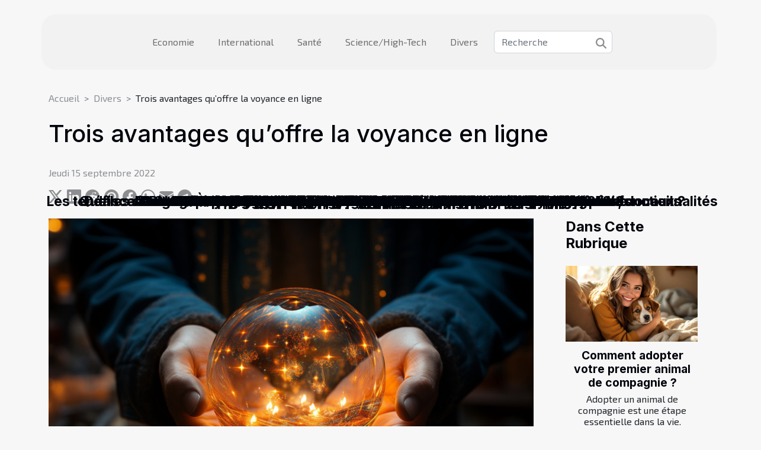

--- FILE ---
content_type: text/html; charset=UTF-8
request_url: https://meteo-congo-brazza.net/trois-avantages-quoffre-la-voyance-en-ligne
body_size: 14283
content:
<!DOCTYPE html>
    <html lang="fr">
<head>
    <meta charset="utf-8">
    <title>Trois avantages qu’offre la voyance en ligne  - meteo-congo-brazza.net</title>
<meta name="description" content="">

<meta name="robots" content="all" />
<link rel="icon" type="image/png" href="/favicon.png" />
    <meta name="viewport" content="width=device-width, initial-scale=1">
    <link rel="stylesheet" href="/css/style2.css">
</head>
<body>
    <header>
    <div class="container-fluid d-flex justify-content-center">
        <nav class="navbar container navbar-expand-xl m-0 pt-3 pb-3">
            <div class="container-fluid">
                <button class="navbar-toggler" type="button" data-bs-toggle="collapse" data-bs-target="#navbarSupportedContent" aria-controls="navbarSupportedContent" aria-expanded="false" aria-label="Toggle navigation">
                    <svg xmlns="http://www.w3.org/2000/svg" fill="currentColor" class="bi bi-list" viewBox="0 0 16 16">
                        <path fill-rule="evenodd" d="M2.5 12a.5.5 0 0 1 .5-.5h10a.5.5 0 0 1 0 1H3a.5.5 0 0 1-.5-.5m0-4a.5.5 0 0 1 .5-.5h10a.5.5 0 0 1 0 1H3a.5.5 0 0 1-.5-.5m0-4a.5.5 0 0 1 .5-.5h10a.5.5 0 0 1 0 1H3a.5.5 0 0 1-.5-.5"></path>
                    </svg>
                </button>
                <div class="collapse navbar-collapse" id="navbarSupportedContent">
                    <ul class="navbar-nav">
                                                    <li class="nav-item">
    <a href="/economie" class="nav-link">Economie</a>
    </li>
                                    <li class="nav-item">
    <a href="/international" class="nav-link">International</a>
    </li>
                                    <li class="nav-item">
    <a href="/sante" class="nav-link">Santé</a>
    </li>
                                    <li class="nav-item">
    <a href="/sciencehigh-tech" class="nav-link">Science/High-Tech</a>
    </li>
                                    <li class="nav-item">
    <a href="/divers" class="nav-link">Divers</a>
    </li>
                            </ul>
                    <form class="d-flex" role="search" method="get" action="/search">
    <input type="search" class="form-control"  name="q" placeholder="Recherche" aria-label="Recherche"  pattern=".*\S.*" required>
    <button type="submit" class="btn">
        <svg xmlns="http://www.w3.org/2000/svg" width="18px" height="18px" fill="currentColor" viewBox="0 0 512 512">
                    <path d="M416 208c0 45.9-14.9 88.3-40 122.7L502.6 457.4c12.5 12.5 12.5 32.8 0 45.3s-32.8 12.5-45.3 0L330.7 376c-34.4 25.2-76.8 40-122.7 40C93.1 416 0 322.9 0 208S93.1 0 208 0S416 93.1 416 208zM208 352a144 144 0 1 0 0-288 144 144 0 1 0 0 288z"/>
                </svg>
    </button>
</form>
                </div>
            </div>
        </nav>
    </div>
</header>
<div class="container">
        <nav aria-label="breadcrumb"
               style="--bs-breadcrumb-divider: '&gt;';" >
            <ol class="breadcrumb">
                <li class="breadcrumb-item"><a href="/">Accueil</a></li>
                                    <li class="breadcrumb-item  active ">
                        <a href="/divers" title="Divers">Divers</a>                    </li>
                                <li class="breadcrumb-item">
                    Trois avantages qu’offre la voyance en ligne                </li>
            </ol>
        </nav>
    </div>
<div class="container-fluid">
    <main class="container sidebar-default mt-2">
        <div class="row">

                            <h1>
                    Trois avantages qu’offre la voyance en ligne                </h1>
            
            <fieldset><time datetime="2022-09-15 07:41:05">Jeudi 15 septembre 2022</time>                <ul>
                    <li><a href="https://twitter.com/share?url=https://meteo-congo-brazza.net/trois-avantages-quoffre-la-voyance-en-ligne&amp;text=Trois avantages qu’offre la voyance en ligne" rel="nofollow" target="_blank"><i class="social-twitter"></i></a></li>
                    <li><a href="https://www.linkedin.com/shareArticle?url=https://meteo-congo-brazza.net/trois-avantages-quoffre-la-voyance-en-ligne&amp;title=Trois avantages qu’offre la voyance en ligne" rel="nofollow" target="_blank"><i class="social-linkedin"></i></a></li>
                    <li><a href="https://reddit.com/submit?url=https://meteo-congo-brazza.net/trois-avantages-quoffre-la-voyance-en-ligne&amp;title=Trois avantages qu’offre la voyance en ligne" rel="nofollow" target="_blank"><i class="social-reddit"></i></a></li>
                    <li><a href="https://pinterest.com/pin/create/bookmarklet/?media=/images/trois-avantages-quoffre-la-voyance-en-ligne.jpeg&amp;url=https://meteo-congo-brazza.net/trois-avantages-quoffre-la-voyance-en-ligne&amp;is_video=0&amp;description=Trois avantages qu’offre la voyance en ligne" rel="nofollow" target="_blank"><i class="social-pinterest"></i></a></li>
                    <li><a href="https://www.facebook.com/sharer.php?u=https://meteo-congo-brazza.net/trois-avantages-quoffre-la-voyance-en-ligne" rel="nofollow" target="_blank"><i class="social-facebook"></i></a></li>
                    <li><a href="https://api.whatsapp.com/send?text=Trois avantages qu’offre la voyance en ligne&amp;https://meteo-congo-brazza.net/trois-avantages-quoffre-la-voyance-en-ligne" rel="nofollow" target="_blank"><i class="social-whatsapp"></i></a></li>
                    <li><a href="mailto:?subject=Trois avantages qu’offre la voyance en ligne&amp;body=Trois avantages qu’offre la voyance en ligne: https://meteo-congo-brazza.net/trois-avantages-quoffre-la-voyance-en-ligne&quot;" rel="nofollow" target="_blank"><i class="social-mail"></i></a></li>
                    <li><a href="https://t.me/share/url?url=https://meteo-congo-brazza.net/trois-avantages-quoffre-la-voyance-en-ligne&amp;text=Trois avantages qu’offre la voyance en ligne" rel="nofollow" target="_blank"><i class="social-telegram"></i></a></li>
            </ul></fieldset>
            <div class="col-lg-9 order-1 order-lg-2 col-12 main">
                <img class="img-fluid" src="/images/trois-avantages-quoffre-la-voyance-en-ligne.jpeg" alt="Trois avantages qu’offre la voyance en ligne">                                <article class="container main" ><div><p>Il n’est nouveau pour personne que les voyants sont des personnes de plus en plus consultées de nos jours. Cela a permis au secteur de se développer sur plusieurs points, notamment celui des technologies. Ainsi, il est désormais possible de faire des consultations de voyance à distance. Quels sont alors les avantages d’une telle chose ?</p>
<h3>Service disponible 24/24</h3>
<p>La voyance suscite de plus en plus d’intérêt, car elle apporte aux personnes qui lui font recours, des réponses à leurs interrogations les plus profondes. Que ce soit, l’avenir de votre relation amoureuse, les évolutions possibles de votre travail actuel ou bien plusieurs autres choses, la voyance peut vous aider. Vous pouvez <span>lire le site</span> pour en savoir plus sur les capacités surnaturelles de vos voyants. Cependant, retenez que le premier avantage de la voyance en ligne est que vous pouvez consulter à tout moment, contrairement aux voyants classiques. Au cas où vous avez perdu le sommeil par exemple à cause de certaines questions qui sont sans réponse pour vous, vous pouvez automatiquement faire appel aux voyants en ligne. Quelle que soit l’heure, vous avez de très grandes chances que vos préoccupations soient traitées par un voyant doué.</p>
<h3>Possibilité de choisir son voyant</h3>
<p>Le second avantage de la voyance en ligne, est que vous avez assez de souplesse dans le choix de votre voyant. En effet, grâce à un système de notation mis en place par d’anciens clients, vous avez plus de facilités à opérer vos choix. Ces notes vous aident à savoir directement quel voyant vous pourrez consulter et aussi celui qu’il faut éviter.</p>
<h3>Paiement facile et sécurisé</h3>
<p>Avec les sites de voyance en ligne, les paiements sont avant tout, plus simples. Vous pouvez directement les réaliser grâce à votre carte bleue par exemple. Les sites garantissent la sécurité de vos informations, et il n’existe pas de risque qu’elles soient divulguées ou utilisées.</p><div></article>            </div>
            <aside class="col-lg-3 order-2 order-lg-2 col-12 aside-right">
                <div class="list-flat-img">
                    <h2>Dans cette rubrique</h2>                            <section>

                    <figure><a href="/comment-adopter-votre-premier-animal-de-compagnie" title="Comment adopter votre premier animal de compagnie ?"><img class="d-block w-100" src="/images/comment-adopter-votre-premier-animal-de-compagnie.jpeg" alt="Comment adopter votre premier animal de compagnie ?"></a></figure>                    
                    <div>
                        <h3><a href="/comment-adopter-votre-premier-animal-de-compagnie" title="Comment adopter votre premier animal de compagnie ?">Comment adopter votre premier animal de compagnie ?</a></h3>                        <div>
Adopter un animal de compagnie est une étape essentielle dans la vie. Cependant, cette décision...</div>                    </div>
                </section>
                            <section>

                    <figure><a href="/comment-choisir-les-meilleures-activites-de-plein-air-pour-chaque-saison" title="Comment choisir les meilleures activités de plein air pour chaque saison ?"><img class="d-block w-100" src="/images/comment-choisir-les-meilleures-activites-de-plein-air-pour-chaque-saison.jpeg" alt="Comment choisir les meilleures activités de plein air pour chaque saison ?"></a></figure>                    
                    <div>
                        <h3><a href="/comment-choisir-les-meilleures-activites-de-plein-air-pour-chaque-saison" title="Comment choisir les meilleures activités de plein air pour chaque saison ?">Comment choisir les meilleures activités de plein air pour chaque saison ?</a></h3>                        <div>
À chaque changement de saison, l’envie de profiter de l’extérieur se renouvelle. Savoir choisir...</div>                    </div>
                </section>
                            <section>

                    <figure><a href="/techniques-pour-maitriser-le-wedging-a-travers-des-cours-video" title="Techniques pour maîtriser le wedging à travers des cours vidéo"><img class="d-block w-100" src="/images/techniques-pour-maitriser-le-wedging-a-travers-des-cours-video.jpeg" alt="Techniques pour maîtriser le wedging à travers des cours vidéo"></a></figure>                    
                    <div>
                        <h3><a href="/techniques-pour-maitriser-le-wedging-a-travers-des-cours-video" title="Techniques pour maîtriser le wedging à travers des cours vidéo">Techniques pour maîtriser le wedging à travers des cours vidéo</a></h3>                        <div>
Le wedging est une étape fondatrice dans la pratique de la céramique, souvent sous-estimée par...</div>                    </div>
                </section>
                                    </div>
            </aside>
        </div>
        <section class="big-list">
        <div class="container">
            <h2>Similaire</h2>            <div class="row">
                                    <div class="col-12 col-lg-3 col-md-6 mb-4">
                        <figure><a href="/comment-adopter-votre-premier-animal-de-compagnie" title="Comment adopter votre premier animal de compagnie ?"><img class="img-fluid" src="/images/comment-adopter-votre-premier-animal-de-compagnie.jpeg" alt="Comment adopter votre premier animal de compagnie ?"></a></figure><figcaption>Comment adopter votre premier animal de compagnie ?</figcaption>                        <div>

                            <h3><a href="/comment-adopter-votre-premier-animal-de-compagnie" title="Comment adopter votre premier animal de compagnie ?">Comment adopter votre premier animal de compagnie ?</a></h3>

                            
                            <time datetime="2025-11-25 10:54:09">Mardi 25 novembre 2025</time>                            <div>
Adopter un animal de compagnie est une étape essentielle dans la vie. Cependant, cette décision ne doit pas...</div>                                                    </div>
                    </div>
                                    <div class="col-12 col-lg-3 col-md-6 mb-4">
                        <figure><a href="/comment-choisir-les-meilleures-activites-de-plein-air-pour-chaque-saison" title="Comment choisir les meilleures activités de plein air pour chaque saison ?"><img class="img-fluid" src="/images/comment-choisir-les-meilleures-activites-de-plein-air-pour-chaque-saison.jpeg" alt="Comment choisir les meilleures activités de plein air pour chaque saison ?"></a></figure><figcaption>Comment choisir les meilleures activités de plein air pour chaque saison ?</figcaption>                        <div>

                            <h3><a href="/comment-choisir-les-meilleures-activites-de-plein-air-pour-chaque-saison" title="Comment choisir les meilleures activités de plein air pour chaque saison ?">Comment choisir les meilleures activités de plein air pour chaque saison ?</a></h3>

                            
                            <time datetime="2025-09-22 00:28:07">Lundi 22 septembre 2025</time>                            <div>
À chaque changement de saison, l’envie de profiter de l’extérieur se renouvelle. Savoir choisir les...</div>                                                    </div>
                    </div>
                                    <div class="col-12 col-lg-3 col-md-6 mb-4">
                        <figure><a href="/techniques-pour-maitriser-le-wedging-a-travers-des-cours-video" title="Techniques pour maîtriser le wedging à travers des cours vidéo"><img class="img-fluid" src="/images/techniques-pour-maitriser-le-wedging-a-travers-des-cours-video.jpeg" alt="Techniques pour maîtriser le wedging à travers des cours vidéo"></a></figure><figcaption>Techniques pour maîtriser le wedging à travers des cours vidéo</figcaption>                        <div>

                            <h3><a href="/techniques-pour-maitriser-le-wedging-a-travers-des-cours-video" title="Techniques pour maîtriser le wedging à travers des cours vidéo">Techniques pour maîtriser le wedging à travers des cours vidéo</a></h3>

                            
                            <time datetime="2025-09-19 20:46:14">Vendredi 19 septembre 2025</time>                            <div>
Le wedging est une étape fondatrice dans la pratique de la céramique, souvent sous-estimée par les...</div>                                                    </div>
                    </div>
                                    <div class="col-12 col-lg-3 col-md-6 mb-4">
                        <figure><a href="/comment-choisir-le-collier-ideal-pour-la-securite-de-votre-chien" title="Comment choisir le collier idéal pour la sécurité de votre chien ?"><img class="img-fluid" src="/images/comment-choisir-le-collier-ideal-pour-la-securite-de-votre-chien.jpg" alt="Comment choisir le collier idéal pour la sécurité de votre chien ?"></a></figure><figcaption>Comment choisir le collier idéal pour la sécurité de votre chien ?</figcaption>                        <div>

                            <h3><a href="/comment-choisir-le-collier-ideal-pour-la-securite-de-votre-chien" title="Comment choisir le collier idéal pour la sécurité de votre chien ?">Comment choisir le collier idéal pour la sécurité de votre chien ?</a></h3>

                            
                            <time datetime="2025-07-26 00:56:04">Samedi 26 juillet 2025</time>                            <div>
Garantir la sécurité de votre chien commence par le choix d’un collier parfaitement adapté à ses besoins....</div>                                                    </div>
                    </div>
                                    <div class="col-12 col-lg-3 col-md-6 mb-4">
                        <figure><a href="/comment-optimiser-lespace-chez-soi-grace-au-debarras-ecologique" title="Comment optimiser l&#039;espace chez soi grâce au débarras écologique ?"><img class="img-fluid" src="/images/comment-optimiser-lespace-chez-soi-grace-au-debarras-ecologique.jpeg" alt="Comment optimiser l&#039;espace chez soi grâce au débarras écologique ?"></a></figure><figcaption>Comment optimiser l'espace chez soi grâce au débarras écologique ?</figcaption>                        <div>

                            <h3><a href="/comment-optimiser-lespace-chez-soi-grace-au-debarras-ecologique" title="Comment optimiser l&#039;espace chez soi grâce au débarras écologique ?">Comment optimiser l'espace chez soi grâce au débarras écologique ?</a></h3>

                            
                            <time datetime="2025-07-05 00:42:05">Samedi 5 juillet 2025</time>                            <div>
Optimiser l’espace intérieur est un objectif que beaucoup partagent, mais peu savent comment y parvenir...</div>                                                    </div>
                    </div>
                                    <div class="col-12 col-lg-3 col-md-6 mb-4">
                        <figure><a href="/comment-choisir-le-chausse-pied-parfait-pour-chaque-type-de-chaussure" title="Comment choisir le chausse-pied parfait pour chaque type de chaussure"><img class="img-fluid" src="/images/comment-choisir-le-chausse-pied-parfait-pour-chaque-type-de-chaussure.jpeg" alt="Comment choisir le chausse-pied parfait pour chaque type de chaussure"></a></figure><figcaption>Comment choisir le chausse-pied parfait pour chaque type de chaussure</figcaption>                        <div>

                            <h3><a href="/comment-choisir-le-chausse-pied-parfait-pour-chaque-type-de-chaussure" title="Comment choisir le chausse-pied parfait pour chaque type de chaussure">Comment choisir le chausse-pied parfait pour chaque type de chaussure</a></h3>

                            
                            <time datetime="2025-06-19 09:53:28">Jeudi 19 juin 2025</time>                            <div>
Choisir le chausse-pied adapté à chaque type de chaussure n'est pas un geste anodin : cela garantit le...</div>                                                    </div>
                    </div>
                                    <div class="col-12 col-lg-3 col-md-6 mb-4">
                        <figure><a href="/comment-choisir-la-mosaique-ideale-pour-votre-interieur" title="Comment choisir la mosaïque idéale pour votre intérieur"><img class="img-fluid" src="/images/comment-choisir-la-mosaique-ideale-pour-votre-interieur.jpeg" alt="Comment choisir la mosaïque idéale pour votre intérieur"></a></figure><figcaption>Comment choisir la mosaïque idéale pour votre intérieur</figcaption>                        <div>

                            <h3><a href="/comment-choisir-la-mosaique-ideale-pour-votre-interieur" title="Comment choisir la mosaïque idéale pour votre intérieur">Comment choisir la mosaïque idéale pour votre intérieur</a></h3>

                            
                            <time datetime="2025-04-27 09:54:04">Dimanche 27 avril 2025</time>                            <div>
L'art de la mosaïque est une tradition millénaire qui trouve encore sa place dans les intérieurs...</div>                                                    </div>
                    </div>
                                    <div class="col-12 col-lg-3 col-md-6 mb-4">
                        <figure><a href="/comment-optimiser-lespace-dans-les-petits-jardins-urbains" title="Comment optimiser l&#039;espace dans les petits jardins urbains"><img class="img-fluid" src="/images/comment-optimiser-lespace-dans-les-petits-jardins-urbains.jpg" alt="Comment optimiser l&#039;espace dans les petits jardins urbains"></a></figure><figcaption>Comment optimiser l'espace dans les petits jardins urbains</figcaption>                        <div>

                            <h3><a href="/comment-optimiser-lespace-dans-les-petits-jardins-urbains" title="Comment optimiser l&#039;espace dans les petits jardins urbains">Comment optimiser l'espace dans les petits jardins urbains</a></h3>

                            
                            <time datetime="2024-12-26 00:38:06">Jeudi 26 décembre 2024</time>                            <div>
Au cœur de la jungle urbaine, les petits jardins sont des oasis où la nature peut s'épanouir et les...</div>                                                    </div>
                    </div>
                                    <div class="col-12 col-lg-3 col-md-6 mb-4">
                        <figure><a href="/comment-organiser-une-soiree-a-theme-reussie-pour-adultes" title="Comment organiser une soirée à thème réussie pour adultes"><img class="img-fluid" src="/images/comment-organiser-une-soiree-a-theme-reussie-pour-adultes.jpeg" alt="Comment organiser une soirée à thème réussie pour adultes"></a></figure><figcaption>Comment organiser une soirée à thème réussie pour adultes</figcaption>                        <div>

                            <h3><a href="/comment-organiser-une-soiree-a-theme-reussie-pour-adultes" title="Comment organiser une soirée à thème réussie pour adultes">Comment organiser une soirée à thème réussie pour adultes</a></h3>

                            
                            <time datetime="2024-12-21 12:38:04">Samedi 21 décembre 2024</time>                            <div>
Organiser une soirée à thème pour adultes peut sembler une tâche ardue, mais avec un peu de créativité et...</div>                                                    </div>
                    </div>
                                    <div class="col-12 col-lg-3 col-md-6 mb-4">
                        <figure><a href="/avantages-de-lengagement-flexible-dans-les-cours-particuliers-pour-adultes" title="Avantages de l&#039;engagement flexible dans les cours particuliers pour adultes"><img class="img-fluid" src="/images/avantages-de-lengagement-flexible-dans-les-cours-particuliers-pour-adultes.jpg" alt="Avantages de l&#039;engagement flexible dans les cours particuliers pour adultes"></a></figure><figcaption>Avantages de l'engagement flexible dans les cours particuliers pour adultes</figcaption>                        <div>

                            <h3><a href="/avantages-de-lengagement-flexible-dans-les-cours-particuliers-pour-adultes" title="Avantages de l&#039;engagement flexible dans les cours particuliers pour adultes">Avantages de l'engagement flexible dans les cours particuliers pour adultes</a></h3>

                            
                            <time datetime="2024-10-21 10:20:06">Lundi 21 octobre 2024</time>                            <div>
Découvrir les bienfaits de l'engagement flexible dans les cours particuliers pour adultes peut s'avérer...</div>                                                    </div>
                    </div>
                                    <div class="col-12 col-lg-3 col-md-6 mb-4">
                        <figure><a href="/comment-choisir-le-bon-type-de-structure-gonflable-pour-votre-evenement" title="Comment choisir le bon type de structure gonflable pour votre événement"><img class="img-fluid" src="/images/comment-choisir-le-bon-type-de-structure-gonflable-pour-votre-evenement.jpeg" alt="Comment choisir le bon type de structure gonflable pour votre événement"></a></figure><figcaption>Comment choisir le bon type de structure gonflable pour votre événement</figcaption>                        <div>

                            <h3><a href="/comment-choisir-le-bon-type-de-structure-gonflable-pour-votre-evenement" title="Comment choisir le bon type de structure gonflable pour votre événement">Comment choisir le bon type de structure gonflable pour votre événement</a></h3>

                            
                            <time datetime="2024-10-08 01:38:05">Mardi 8 octobre 2024</time>                            <div>
Lors de la planification d'un événement, l'attraction visuelle et l'engagement des participants sont des...</div>                                                    </div>
                    </div>
                                    <div class="col-12 col-lg-3 col-md-6 mb-4">
                        <figure><a href="/les-tendances-actuelles-en-matiere-de-renovation-de-salle-de-bain-materiaux-styles-et-fonctionnalites" title="Les tendances actuelles en matière de rénovation de salle de bain : matériaux, styles et fonctionnalités"><img class="img-fluid" src="/images/les-tendances-actuelles-en-matiere-de-renovation-de-salle-de-bain-materiaux-styles-et-fonctionnalites.jpg" alt="Les tendances actuelles en matière de rénovation de salle de bain : matériaux, styles et fonctionnalités"></a></figure><figcaption>Les tendances actuelles en matière de rénovation de salle de bain : matériaux, styles et fonctionnalités</figcaption>                        <div>

                            <h3><a href="/les-tendances-actuelles-en-matiere-de-renovation-de-salle-de-bain-materiaux-styles-et-fonctionnalites" title="Les tendances actuelles en matière de rénovation de salle de bain : matériaux, styles et fonctionnalités">Les tendances actuelles en matière de rénovation de salle de bain : matériaux, styles et fonctionnalités</a></h3>

                            
                            <time datetime="2024-06-24 02:20:03">Lundi 24 juin 2024</time>                            <div>
La salle de bain n'est pas seulement un lieu de fonctionnalité; elle est également un havre de paix où l'on...</div>                                                    </div>
                    </div>
                                    <div class="col-12 col-lg-3 col-md-6 mb-4">
                        <figure><a href="/comment-nettoyer-et-preparer-les-cepes-avant-la-cuisson" title="Comment nettoyer et préparer les cèpes avant la cuisson"><img class="img-fluid" src="/images/comment-nettoyer-et-preparer-les-cepes-avant-la-cuisson.jpg" alt="Comment nettoyer et préparer les cèpes avant la cuisson"></a></figure><figcaption>Comment nettoyer et préparer les cèpes avant la cuisson</figcaption>                        <div>

                            <h3><a href="/comment-nettoyer-et-preparer-les-cepes-avant-la-cuisson" title="Comment nettoyer et préparer les cèpes avant la cuisson">Comment nettoyer et préparer les cèpes avant la cuisson</a></h3>

                            
                            <time datetime="2024-06-21 20:40:03">Vendredi 21 juin 2024</time>                            <div>
Les cèpes, trésors des sous-bois, sont autant appréciés pour leur goût riche que pour leur texture noble....</div>                                                    </div>
                    </div>
                                    <div class="col-12 col-lg-3 col-md-6 mb-4">
                        <figure><a href="/comment-conduire-sans-risque-malgre-une-forte-plui" title="Comment conduire sans risque malgré une forte pluie ?"><img class="img-fluid" src="/images/comment-conduire-sans-risque-malgre-une-forte-pluie.jpeg" alt="Comment conduire sans risque malgré une forte pluie ?"></a></figure><figcaption>Comment conduire sans risque malgré une forte pluie ?</figcaption>                        <div>

                            <h3><a href="/comment-conduire-sans-risque-malgre-une-forte-plui" title="Comment conduire sans risque malgré une forte pluie ?">Comment conduire sans risque malgré une forte pluie ?</a></h3>

                            
                            <time datetime="2023-11-08 02:49:13">Mercredi 8 novembre 2023</time>                            <div>Tant effrayant que dangereux, le fait de conduire sous la pluie nécessite la prise en compte d’un certain...</div>                                                    </div>
                    </div>
                                    <div class="col-12 col-lg-3 col-md-6 mb-4">
                        <figure><a href="/assurance-habitation-comment-choisir-la-bonne-offr" title="Assurance habitation : comment choisir la bonne offre ?"><img class="img-fluid" src="/images/assurance-habitation-comment-choisir-la-bonne-offre.jpg" alt="Assurance habitation : comment choisir la bonne offre ?"></a></figure><figcaption>Assurance habitation : comment choisir la bonne offre ?</figcaption>                        <div>

                            <h3><a href="/assurance-habitation-comment-choisir-la-bonne-offr" title="Assurance habitation : comment choisir la bonne offre ?">Assurance habitation : comment choisir la bonne offre ?</a></h3>

                            
                            <time datetime="2023-11-08 02:49:12">Mercredi 8 novembre 2023</time>                            <div>Il existe sur le marché une diversité de compagnies d’assurances. Autant elles sont nombreuses, leurs offres...</div>                                                    </div>
                    </div>
                                    <div class="col-12 col-lg-3 col-md-6 mb-4">
                        <figure><a href="/femme-et-accouchement-quelles-sont-les-causes-dune-fausse-couch" title="Femme et accouchement : Quelles sont les causes d’une fausse couche ?"><img class="img-fluid" src="/images/femme-et-accouchement-quelles-sont-les-causes-dune-fausse-couche.jpeg" alt="Femme et accouchement : Quelles sont les causes d’une fausse couche ?"></a></figure><figcaption>Femme et accouchement : Quelles sont les causes d’une fausse couche ?</figcaption>                        <div>

                            <h3><a href="/femme-et-accouchement-quelles-sont-les-causes-dune-fausse-couch" title="Femme et accouchement : Quelles sont les causes d’une fausse couche ?">Femme et accouchement : Quelles sont les causes d’une fausse couche ?</a></h3>

                            
                            <time datetime="2023-11-08 02:49:05">Mercredi 8 novembre 2023</time>                            <div>Aline est une femme de 38 ans, après des années de traitement, elle vient de tomber enceinte. Cependant, à...</div>                                                    </div>
                    </div>
                                    <div class="col-12 col-lg-3 col-md-6 mb-4">
                        <figure><a href="/pourquoi-proceder-au-demontage-dune-barre-de-douche" title="Pourquoi procéder au démontage d’une barre de douche ?"><img class="img-fluid" src="/images/pourquoi-proceder-au-demontage-dune-barre-de-douche.jpg" alt="Pourquoi procéder au démontage d’une barre de douche ?"></a></figure><figcaption>Pourquoi procéder au démontage d’une barre de douche ?</figcaption>                        <div>

                            <h3><a href="/pourquoi-proceder-au-demontage-dune-barre-de-douche" title="Pourquoi procéder au démontage d’une barre de douche ?">Pourquoi procéder au démontage d’une barre de douche ?</a></h3>

                            
                            <time datetime="2023-06-23 02:28:02">Vendredi 23 juin 2023</time>                            <div>Dans une douche, l’utilité de la barre de douche n’est plus à démontrer. Malgré son importance, il est...</div>                                                    </div>
                    </div>
                                    <div class="col-12 col-lg-3 col-md-6 mb-4">
                        <figure><a href="/quelles-sont-les-raisons-de-choisir-une-pergola-bioclimatique" title="Quelles sont les raisons de choisir une pergola bioclimatique ?"><img class="img-fluid" src="/images/quelles-sont-les-raisons-de-choisir-une-pergola-bioclimatique.jpg" alt="Quelles sont les raisons de choisir une pergola bioclimatique ?"></a></figure><figcaption>Quelles sont les raisons de choisir une pergola bioclimatique ?</figcaption>                        <div>

                            <h3><a href="/quelles-sont-les-raisons-de-choisir-une-pergola-bioclimatique" title="Quelles sont les raisons de choisir une pergola bioclimatique ?">Quelles sont les raisons de choisir une pergola bioclimatique ?</a></h3>

                            
                            <time datetime="2023-05-11 03:48:02">Jeudi 11 mai 2023</time>                            <div>De nombreux habitants français souhaitent avoir une pergola dans leurs constructions afin de profiter...</div>                                                    </div>
                    </div>
                                    <div class="col-12 col-lg-3 col-md-6 mb-4">
                        <figure><a href="/quelles-sont-les-epiceries-fines-a-marseille-dans-lesquelles-on-retrouve-des-produits-locaux" title="Quelles sont les épiceries fines à Marseille dans lesquelles on retrouve des produits locaux ?"><img class="img-fluid" src="/images/quelles-sont-les-epiceries-fines-a-marseille-dans-lesquelles-on-retrouve-des-produits-locaux.jpeg" alt="Quelles sont les épiceries fines à Marseille dans lesquelles on retrouve des produits locaux ?"></a></figure><figcaption>Quelles sont les épiceries fines à Marseille dans lesquelles on retrouve des produits locaux ?</figcaption>                        <div>

                            <h3><a href="/quelles-sont-les-epiceries-fines-a-marseille-dans-lesquelles-on-retrouve-des-produits-locaux" title="Quelles sont les épiceries fines à Marseille dans lesquelles on retrouve des produits locaux ?">Quelles sont les épiceries fines à Marseille dans lesquelles on retrouve des produits locaux ?</a></h3>

                            
                            <time datetime="2023-04-27 03:02:03">Jeudi 27 avril 2023</time>                            <div>Une épicerie est une supérette où on retrouve principalement des produits frais comme les fruits, légumes,...</div>                                                    </div>
                    </div>
                                    <div class="col-12 col-lg-3 col-md-6 mb-4">
                        <figure><a href="/a-quoi-sert-lextrait-kbis" title="A quoi sert l’extrait Kbis ?"><img class="img-fluid" src="/images/a-quoi-sert-lextrait-kbis.jpeg" alt="A quoi sert l’extrait Kbis ?"></a></figure><figcaption>A quoi sert l’extrait Kbis ?</figcaption>                        <div>

                            <h3><a href="/a-quoi-sert-lextrait-kbis" title="A quoi sert l’extrait Kbis ?">A quoi sert l’extrait Kbis ?</a></h3>

                            
                            <time datetime="2023-04-18 03:12:03">Mardi 18 avril 2023</time>                            <div>L'extrait Kbis est un document administratif incontournable pour toutes les entreprises françaises. Il est...</div>                                                    </div>
                    </div>
                                    <div class="col-12 col-lg-3 col-md-6 mb-4">
                        <figure><a href="/comment-se-construire-une-maison-au-bord-de-la-mer" title="Comment se construire une maison au bord de la mer ?"><img class="img-fluid" src="/images/comment-se-construire-une-maison-au-bord-de-la-mer.jpg" alt="Comment se construire une maison au bord de la mer ?"></a></figure><figcaption>Comment se construire une maison au bord de la mer ?</figcaption>                        <div>

                            <h3><a href="/comment-se-construire-une-maison-au-bord-de-la-mer" title="Comment se construire une maison au bord de la mer ?">Comment se construire une maison au bord de la mer ?</a></h3>

                            
                            <time datetime="2023-02-21 08:18:02">Mardi 21 février 2023</time>                            <div>Beaucoup de personnes rêvent d’avoir une maison bien construite au bord de la mer, mais n’arrivent jamais à...</div>                                                    </div>
                    </div>
                                    <div class="col-12 col-lg-3 col-md-6 mb-4">
                        <figure><a href="/bigoudis-chauffants-quelques-etapes-a-suivre-pour-reussir-les-boucles" title="Bigoudis chauffants : quelques étapes à suivre pour réussir les boucles"><img class="img-fluid" src="/images/bigoudis-chauffants-quelques-etapes-a-suivre-pour-reussir-les-boucles.jpeg" alt="Bigoudis chauffants : quelques étapes à suivre pour réussir les boucles"></a></figure><figcaption>Bigoudis chauffants : quelques étapes à suivre pour réussir les boucles</figcaption>                        <div>

                            <h3><a href="/bigoudis-chauffants-quelques-etapes-a-suivre-pour-reussir-les-boucles" title="Bigoudis chauffants : quelques étapes à suivre pour réussir les boucles">Bigoudis chauffants : quelques étapes à suivre pour réussir les boucles</a></h3>

                            
                            <time datetime="2023-02-06 14:24:02">Lundi 6 février 2023</time>                            <div>Les bigoudis chauffants sont les meilleurs accessoires pour obtenir de jolies boucles naturelles. Ils sont...</div>                                                    </div>
                    </div>
                                    <div class="col-12 col-lg-3 col-md-6 mb-4">
                        <figure><a href="/qui-peut-utiliser-une-peluche" title="Qui peut utiliser une peluche ?"><img class="img-fluid" src="/images/qui-peut-utiliser-une-peluche.jpg" alt="Qui peut utiliser une peluche ?"></a></figure><figcaption>Qui peut utiliser une peluche ?</figcaption>                        <div>

                            <h3><a href="/qui-peut-utiliser-une-peluche" title="Qui peut utiliser une peluche ?">Qui peut utiliser une peluche ?</a></h3>

                            
                            <time datetime="2023-01-31 22:06:02">Mardi 31 janvier 2023</time>                            <div>Les peluches sont des modèles de jouets très fréquents dans la vie de plusieurs personnes. En raison de leur...</div>                                                    </div>
                    </div>
                                    <div class="col-12 col-lg-3 col-md-6 mb-4">
                        <figure><a href="/avantages-et-contre-indications-des-topinambours" title="Avantages et contre-indications des topinambours"><img class="img-fluid" src="/images/avantages-et-contre-indications-des-topinambours.jpg" alt="Avantages et contre-indications des topinambours"></a></figure><figcaption>Avantages et contre-indications des topinambours</figcaption>                        <div>

                            <h3><a href="/avantages-et-contre-indications-des-topinambours" title="Avantages et contre-indications des topinambours">Avantages et contre-indications des topinambours</a></h3>

                            
                            <time datetime="2023-01-27 11:32:01">Vendredi 27 janvier 2023</time>                            <div>Le topinambour est un légume originaire d’Amérique aux multiples vertus. Il est riche en glucides et...</div>                                                    </div>
                    </div>
                                    <div class="col-12 col-lg-3 col-md-6 mb-4">
                        <figure><a href="/comment-reussir-un-demenagement-pour-un-logement-etudiant" title="Comment réussir un déménagement pour un logement étudiant ?"><img class="img-fluid" src="/images/comment-reussir-un-demenagement-pour-un-logement-etudiant.jpeg" alt="Comment réussir un déménagement pour un logement étudiant ?"></a></figure><figcaption>Comment réussir un déménagement pour un logement étudiant ?</figcaption>                        <div>

                            <h3><a href="/comment-reussir-un-demenagement-pour-un-logement-etudiant" title="Comment réussir un déménagement pour un logement étudiant ?">Comment réussir un déménagement pour un logement étudiant ?</a></h3>

                            
                            <time datetime="2023-01-06 18:54:02">Vendredi 6 janvier 2023</time>                            <div>Un déménagement consiste à transporter des meubles, des objets et autres d’un logement à un autre. Autrement...</div>                                                    </div>
                    </div>
                                    <div class="col-12 col-lg-3 col-md-6 mb-4">
                        <figure><a href="/pourquoi-avoir-besoin-de-manger-des-bonbons" title="Pourquoi avoir besoin de manger des bonbons ?"><img class="img-fluid" src="/images/pourquoi-avoir-besoin-de-manger-des-bonbons.jpeg" alt="Pourquoi avoir besoin de manger des bonbons ?"></a></figure><figcaption>Pourquoi avoir besoin de manger des bonbons ?</figcaption>                        <div>

                            <h3><a href="/pourquoi-avoir-besoin-de-manger-des-bonbons" title="Pourquoi avoir besoin de manger des bonbons ?">Pourquoi avoir besoin de manger des bonbons ?</a></h3>

                            
                            <time datetime="2022-12-05 11:04:02">Lundi 5 décembre 2022</time>                            <div>Les bonbons sont souvent considérés comme un aliment mauvais pour la santé. Pourtant, les bonbons ne sont...</div>                                                    </div>
                    </div>
                                    <div class="col-12 col-lg-3 col-md-6 mb-4">
                        <figure><a href="/un-voyage-surprise-voici-ce-quil-faut-emporter-avant-de-partir" title="Un voyage surprise : Voici ce qu&#039;il faut emporter avant de partir"><img class="img-fluid" src="/images/un-voyage-surprise-voici-ce-quil-faut-emporter-avant-de-partir.jpg" alt="Un voyage surprise : Voici ce qu&#039;il faut emporter avant de partir"></a></figure><figcaption>Un voyage surprise : Voici ce qu'il faut emporter avant de partir</figcaption>                        <div>

                            <h3><a href="/un-voyage-surprise-voici-ce-quil-faut-emporter-avant-de-partir" title="Un voyage surprise : Voici ce qu&#039;il faut emporter avant de partir">Un voyage surprise : Voici ce qu'il faut emporter avant de partir</a></h3>

                            
                            <time datetime="2022-12-05 08:32:02">Lundi 5 décembre 2022</time>                            <div>Les voyages sont synonymes de joie et de bonheur. Ils vous permettent de découvrir de nouvelles choses. Il...</div>                                                    </div>
                    </div>
                                    <div class="col-12 col-lg-3 col-md-6 mb-4">
                        <figure><a href="/comment-trouver-une-agence-immobiliere-a-lyon" title="Comment trouver une agence immobilière à Lyon  ?"><img class="img-fluid" src="/images/comment-trouver-une-agence-immobiliere-a-lyon.jpg" alt="Comment trouver une agence immobilière à Lyon  ?"></a></figure><figcaption>Comment trouver une agence immobilière à Lyon  ?</figcaption>                        <div>

                            <h3><a href="/comment-trouver-une-agence-immobiliere-a-lyon" title="Comment trouver une agence immobilière à Lyon  ?">Comment trouver une agence immobilière à Lyon  ?</a></h3>

                            
                            <time datetime="2022-11-24 11:28:01">Jeudi 24 novembre 2022</time>                            <div>L’immobilier est un secteur qui attire la convoitise. Le recours à une agence immobilière est indispensable...</div>                                                    </div>
                    </div>
                                    <div class="col-12 col-lg-3 col-md-6 mb-4">
                        <figure><a href="/lobligation-de-securiser-votre-systeme-informatique" title="L’obligation de sécuriser votre système informatique."><img class="img-fluid" src="/images/lobligation-de-securiser-votre-systeme-informatique.jpeg" alt="L’obligation de sécuriser votre système informatique."></a></figure><figcaption>L’obligation de sécuriser votre système informatique.</figcaption>                        <div>

                            <h3><a href="/lobligation-de-securiser-votre-systeme-informatique" title="L’obligation de sécuriser votre système informatique.">L’obligation de sécuriser votre système informatique.</a></h3>

                            
                            <time datetime="2022-11-19 22:08:02">Samedi 19 novembre 2022</time>                            <div>La sécurité des données est très importante lorsque vous utilisez des équipements informatiques pour vos...</div>                                                    </div>
                    </div>
                                    <div class="col-12 col-lg-3 col-md-6 mb-4">
                        <figure><a href="/comment-choisir-la-plate-forme-ideale-pour-les-paris-sportifs" title="Comment choisir la plate-forme idéale pour les paris sportifs ?"><img class="img-fluid" src="/images/comment-choisir-la-plate-forme-ideale-pour-les-paris-sportifs.jpeg" alt="Comment choisir la plate-forme idéale pour les paris sportifs ?"></a></figure><figcaption>Comment choisir la plate-forme idéale pour les paris sportifs ?</figcaption>                        <div>

                            <h3><a href="/comment-choisir-la-plate-forme-ideale-pour-les-paris-sportifs" title="Comment choisir la plate-forme idéale pour les paris sportifs ?">Comment choisir la plate-forme idéale pour les paris sportifs ?</a></h3>

                            
                            <time datetime="2022-11-17 14:32:02">Jeudi 17 novembre 2022</time>                            <div>Le fait que les paris sportifs ont su se trouver une place de choix dans la vie de milliards de personnes...</div>                                                    </div>
                    </div>
                                    <div class="col-12 col-lg-3 col-md-6 mb-4">
                        <figure><a href="/quelles-attitudes-adopter-en-cas-durgence" title="Quelles attitudes adopter en cas d’urgence ?"><img class="img-fluid" src="/images/quelles-attitudes-adopter-en-cas-durgence.jpeg" alt="Quelles attitudes adopter en cas d’urgence ?"></a></figure><figcaption>Quelles attitudes adopter en cas d’urgence ?</figcaption>                        <div>

                            <h3><a href="/quelles-attitudes-adopter-en-cas-durgence" title="Quelles attitudes adopter en cas d’urgence ?">Quelles attitudes adopter en cas d’urgence ?</a></h3>

                            
                            <time datetime="2022-10-27 20:04:02">Jeudi 27 octobre 2022</time>                            <div>Contacter les services d’urgence en cas de problèmes est l’idéal. Mais beaucoup de personnes ne savent pas...</div>                                                    </div>
                    </div>
                                    <div class="col-12 col-lg-3 col-md-6 mb-4">
                        <figure><a href="/comment-senregistrer-pour-un-voyage-en-avion" title="Comment s’enregistrer pour un voyage en avion ?"><img class="img-fluid" src="/images/comment-senregistrer-pour-un-voyage-en-avion.jpg" alt="Comment s’enregistrer pour un voyage en avion ?"></a></figure><figcaption>Comment s’enregistrer pour un voyage en avion ?</figcaption>                        <div>

                            <h3><a href="/comment-senregistrer-pour-un-voyage-en-avion" title="Comment s’enregistrer pour un voyage en avion ?">Comment s’enregistrer pour un voyage en avion ?</a></h3>

                            
                            <time datetime="2022-10-26 04:52:03">Mercredi 26 octobre 2022</time>                            <div>Le voyage en avion est un moyen très utilisé de nos jours à cause de plusieurs avantages qu’il nous présente...</div>                                                    </div>
                    </div>
                                    <div class="col-12 col-lg-3 col-md-6 mb-4">
                        <figure><a href="/noel-est-la-alors-choisissez-votre-sapin-de-noel" title="Noël est là: alors choisissez votre sapin de Noël"><img class="img-fluid" src="/images/noel-est-la-alors-choisissez-votre-sapin-de-noel.jpeg" alt="Noël est là: alors choisissez votre sapin de Noël"></a></figure><figcaption>Noël est là: alors choisissez votre sapin de Noël</figcaption>                        <div>

                            <h3><a href="/noel-est-la-alors-choisissez-votre-sapin-de-noel" title="Noël est là: alors choisissez votre sapin de Noël">Noël est là: alors choisissez votre sapin de Noël</a></h3>

                            
                            <time datetime="2022-10-17 01:36:02">Lundi 17 octobre 2022</time>                            <div>Ooh plus que quelques semaines avant Noël! Les préparatifs doivent commencer dès maintenant. Vous désirez...</div>                                                    </div>
                    </div>
                                    <div class="col-12 col-lg-3 col-md-6 mb-4">
                        <figure><a href="/quelle-decoration-pour-votre-anniversaire" title="Quelle décoration pour votre anniversaire ?"><img class="img-fluid" src="/images/quelle-decoration-pour-votre-anniversaire.jpg" alt="Quelle décoration pour votre anniversaire ?"></a></figure><figcaption>Quelle décoration pour votre anniversaire ?</figcaption>                        <div>

                            <h3><a href="/quelle-decoration-pour-votre-anniversaire" title="Quelle décoration pour votre anniversaire ?">Quelle décoration pour votre anniversaire ?</a></h3>

                            
                            <time datetime="2022-10-07 11:20:02">Vendredi 7 octobre 2022</time>                            <div>&nbsp;Savez-vous que votre anniversaire approche à grand pas? Sûrement, cette année, vous voulez en faire un...</div>                                                    </div>
                    </div>
                                    <div class="col-12 col-lg-3 col-md-6 mb-4">
                        <figure><a href="/utilisation-de-tableaux-pour-la-decoration-de-chambres-de-bebe" title="Utilisation de tableaux pour la décoration de chambres de bébé"><img class="img-fluid" src="/images/utilisation-de-tableaux-pour-la-decoration-de-chambres-de-bebe.jpg" alt="Utilisation de tableaux pour la décoration de chambres de bébé"></a></figure><figcaption>Utilisation de tableaux pour la décoration de chambres de bébé</figcaption>                        <div>

                            <h3><a href="/utilisation-de-tableaux-pour-la-decoration-de-chambres-de-bebe" title="Utilisation de tableaux pour la décoration de chambres de bébé">Utilisation de tableaux pour la décoration de chambres de bébé</a></h3>

                            
                            <time datetime="2022-10-05 09:40:03">Mercredi 5 octobre 2022</time>                            <div>Pour décorer la chambre d’un bébé, plusieurs méthodes sont utilisées. Mais quant à l’aménagement du mur, les...</div>                                                    </div>
                    </div>
                                    <div class="col-12 col-lg-3 col-md-6 mb-4">
                        <figure><a href="/casino-en-ligne-comment-retirer-vos-gains-en-toute-securite" title="Casino en ligne : comment retirer vos gains en toute sécurité ?"><img class="img-fluid" src="/images/casino-en-ligne-comment-retirer-vos-gains-en-toute-securite.jpg" alt="Casino en ligne : comment retirer vos gains en toute sécurité ?"></a></figure><figcaption>Casino en ligne : comment retirer vos gains en toute sécurité ?</figcaption>                        <div>

                            <h3><a href="/casino-en-ligne-comment-retirer-vos-gains-en-toute-securite" title="Casino en ligne : comment retirer vos gains en toute sécurité ?">Casino en ligne : comment retirer vos gains en toute sécurité ?</a></h3>

                            
                            <time datetime="2022-10-05 08:52:03">Mercredi 5 octobre 2022</time>                            <div>Il est bien connu que le casino est un jeu très intéressant. Autrefois connu pour sa présence physique dans...</div>                                                    </div>
                    </div>
                                    <div class="col-12 col-lg-3 col-md-6 mb-4">
                        <figure><a href="/pourquoi-avoir-une-maison-moderne" title="Pourquoi avoir une maison moderne ?"><img class="img-fluid" src="/images/pourquoi-avoir-une-maison-moderne.jpeg" alt="Pourquoi avoir une maison moderne ?"></a></figure><figcaption>Pourquoi avoir une maison moderne ?</figcaption>                        <div>

                            <h3><a href="/pourquoi-avoir-une-maison-moderne" title="Pourquoi avoir une maison moderne ?">Pourquoi avoir une maison moderne ?</a></h3>

                            
                            <time datetime="2022-10-05 08:44:05">Mercredi 5 octobre 2022</time>                            <div>À l'époque moderne, la modernisation touche presque tous les domaines de la vie humaine. La maison moderne...</div>                                                    </div>
                    </div>
                                    <div class="col-12 col-lg-3 col-md-6 mb-4">
                        <figure><a href="/utiliser-desormais-des-scies-radiales-pour-vous-decoupage" title="Utiliser désormais des scies radiales pour vous découpage"><img class="img-fluid" src="/images/utiliser-desormais-des-scies-radiales-pour-vous-decoupage.jpeg" alt="Utiliser désormais des scies radiales pour vous découpage"></a></figure><figcaption>Utiliser désormais des scies radiales pour vous découpage</figcaption>                        <div>

                            <h3><a href="/utiliser-desormais-des-scies-radiales-pour-vous-decoupage" title="Utiliser désormais des scies radiales pour vous découpage">Utiliser désormais des scies radiales pour vous découpage</a></h3>

                            
                            <time datetime="2022-10-05 01:30:04">Mercredi 5 octobre 2022</time>                            <div>Pour vos travaux de découpage ou si vous êtes habitué au bricolage, les scies radiales sont indispensables...</div>                                                    </div>
                    </div>
                                    <div class="col-12 col-lg-3 col-md-6 mb-4">
                        <figure><a href="/quelques-conseils-a-suivre-pour-choisir-sa-poele-inox" title="Quelques conseils à suivre pour choisir sa poêle inox"><img class="img-fluid" src="/images/quelques-conseils-a-suivre-pour-choisir-sa-poele-inox.jpeg" alt="Quelques conseils à suivre pour choisir sa poêle inox"></a></figure><figcaption>Quelques conseils à suivre pour choisir sa poêle inox</figcaption>                        <div>

                            <h3><a href="/quelques-conseils-a-suivre-pour-choisir-sa-poele-inox" title="Quelques conseils à suivre pour choisir sa poêle inox">Quelques conseils à suivre pour choisir sa poêle inox</a></h3>

                            
                            <time datetime="2022-09-29 18:26:44">Jeudi 29 septembre 2022</time>                            <div>Au nombre des ustensiles indispensables dans votre cuisine figure la poêle inox disponible en plusieurs...</div>                                                    </div>
                    </div>
                                    <div class="col-12 col-lg-3 col-md-6 mb-4">
                        <figure><a href="/nos-meilleurs-conseils-et-astuces-pour-choisir-une-petite-piscine" title="Nos meilleurs conseils et astuces pour choisir une petite piscine"><img class="img-fluid" src="/images/nos-meilleurs-conseils-et-astuces-pour-choisir-une-petite-piscine.jpg" alt="Nos meilleurs conseils et astuces pour choisir une petite piscine"></a></figure><figcaption>Nos meilleurs conseils et astuces pour choisir une petite piscine</figcaption>                        <div>

                            <h3><a href="/nos-meilleurs-conseils-et-astuces-pour-choisir-une-petite-piscine" title="Nos meilleurs conseils et astuces pour choisir une petite piscine">Nos meilleurs conseils et astuces pour choisir une petite piscine</a></h3>

                            
                            <time datetime="2022-09-29 05:21:38">Jeudi 29 septembre 2022</time>                            <div>L’idée de posséder un petit bassin n’est jamais mauvaise. Car rien ne ferait plus plaisir que de se baigner...</div>                                                    </div>
                    </div>
                                    <div class="col-12 col-lg-3 col-md-6 mb-4">
                        <figure><a href="/que-faut-il-connaitre-sur-les-numeros-durgence-europeens" title="Que faut-il connaître sur les numéros d&#039;urgence européens ?"><img class="img-fluid" src="/images/que-faut-il-connaitre-sur-les-numeros-durgence-europeens.jpeg" alt="Que faut-il connaître sur les numéros d&#039;urgence européens ?"></a></figure><figcaption>Que faut-il connaître sur les numéros d'urgence européens ?</figcaption>                        <div>

                            <h3><a href="/que-faut-il-connaitre-sur-les-numeros-durgence-europeens" title="Que faut-il connaître sur les numéros d&#039;urgence européens ?">Que faut-il connaître sur les numéros d'urgence européens ?</a></h3>

                            
                            <time datetime="2022-09-27 01:22:02">Mardi 27 septembre 2022</time>                            <div>Les urgences font partie du quotidien de l'être humain. Nous distinguons même des urgences médicales ou...</div>                                                    </div>
                    </div>
                                    <div class="col-12 col-lg-3 col-md-6 mb-4">
                        <figure><a href="/5-atouts-dun-berceau-lit-bebe-cododo" title="5 atouts d’un berceau lit bébé cododo"><img class="img-fluid" src="/images/5-atouts-dun-berceau-lit-bebe-cododo.jpeg" alt="5 atouts d’un berceau lit bébé cododo"></a></figure><figcaption>5 atouts d’un berceau lit bébé cododo</figcaption>                        <div>

                            <h3><a href="/5-atouts-dun-berceau-lit-bebe-cododo" title="5 atouts d’un berceau lit bébé cododo">5 atouts d’un berceau lit bébé cododo</a></h3>

                            
                            <time datetime="2022-09-26 21:35:17">Lundi 26 septembre 2022</time>                            <div>Le berceau lit bébé cododo est un dispositif où un enfant et un parent peuvent dormir ensemble sans partager...</div>                                                    </div>
                    </div>
                                    <div class="col-12 col-lg-3 col-md-6 mb-4">
                        <figure><a href="/comment-choisir-un-ordinateur-portable" title="Comment choisir un ordinateur portable ?"><img class="img-fluid" src="/images/comment-choisir-un-ordinateur-portable.jpg" alt="Comment choisir un ordinateur portable ?"></a></figure><figcaption>Comment choisir un ordinateur portable ?</figcaption>                        <div>

                            <h3><a href="/comment-choisir-un-ordinateur-portable" title="Comment choisir un ordinateur portable ?">Comment choisir un ordinateur portable ?</a></h3>

                            
                            <time datetime="2022-09-25 13:45:32">Dimanche 25 septembre 2022</time>                            <div>Un ordinateur est d’une grande utilité pour certaines tâches. Il offre plusieurs avantages à travers ses...</div>                                                    </div>
                    </div>
                                    <div class="col-12 col-lg-3 col-md-6 mb-4">
                        <figure><a href="/les-positions-sexuelles-que-la-plupart-des-femmes-preferent" title="Les positions sexuelles que la plupart des femmes préfèrent"><img class="img-fluid" src="/nophoto.png" alt="Les positions sexuelles que la plupart des femmes préfèrent"></a></figure><figcaption>Les positions sexuelles que la plupart des femmes préfèrent</figcaption>                        <div>

                            <h3><a href="/les-positions-sexuelles-que-la-plupart-des-femmes-preferent" title="Les positions sexuelles que la plupart des femmes préfèrent">Les positions sexuelles que la plupart des femmes préfèrent</a></h3>

                            
                            <time datetime="2022-09-25 05:56:50">Dimanche 25 septembre 2022</time>                            <div>Pendant les rapports sexuels, les partenaires cherchent chacun de leur côté un certain plaisir. Ce plaisir...</div>                                                    </div>
                    </div>
                                    <div class="col-12 col-lg-3 col-md-6 mb-4">
                        <figure><a href="/quelques-conseils-pour-garder-votre-moto-toujours-propre" title="Quelques conseils pour garder votre moto toujours propre"><img class="img-fluid" src="/images/quelques-conseils-pour-garder-votre-moto-toujours-propre.jpeg" alt="Quelques conseils pour garder votre moto toujours propre"></a></figure><figcaption>Quelques conseils pour garder votre moto toujours propre</figcaption>                        <div>

                            <h3><a href="/quelques-conseils-pour-garder-votre-moto-toujours-propre" title="Quelques conseils pour garder votre moto toujours propre">Quelques conseils pour garder votre moto toujours propre</a></h3>

                            
                            <time datetime="2022-09-24 23:35:41">Samedi 24 septembre 2022</time>                            <div>La moto est un moyen de transport souvent utilisé. Au même titre que la voiture, la moto vous fait déplacer....</div>                                                    </div>
                    </div>
                                    <div class="col-12 col-lg-3 col-md-6 mb-4">
                        <figure><a href="/mariage-oriental-comment-se-deroule-un-tel-evenement" title="Mariage Oriental : comment se déroule un tel événement ?"><img class="img-fluid" src="/images/mariage-oriental-comment-se-deroule-un-tel-evenement.jpeg" alt="Mariage Oriental : comment se déroule un tel événement ?"></a></figure><figcaption>Mariage Oriental : comment se déroule un tel événement ?</figcaption>                        <div>

                            <h3><a href="/mariage-oriental-comment-se-deroule-un-tel-evenement" title="Mariage Oriental : comment se déroule un tel événement ?">Mariage Oriental : comment se déroule un tel événement ?</a></h3>

                            
                            <time datetime="2022-09-24 20:36:13">Samedi 24 septembre 2022</time>                            <div>Quand on parle de mariage, les invités pensent d'abord à l'union de deux personnes et après à la réception....</div>                                                    </div>
                    </div>
                                    <div class="col-12 col-lg-3 col-md-6 mb-4">
                        <figure><a href="/casinos-en-ligne-un-moyen-de-se-faire-de-largent" title="Casinos en ligne un moyen de se faire de l’argent"><img class="img-fluid" src="/images/casinos-en-ligne-un-moyen-de-se-faire-de-largent.jpeg" alt="Casinos en ligne un moyen de se faire de l’argent"></a></figure><figcaption>Casinos en ligne un moyen de se faire de l’argent</figcaption>                        <div>

                            <h3><a href="/casinos-en-ligne-un-moyen-de-se-faire-de-largent" title="Casinos en ligne un moyen de se faire de l’argent">Casinos en ligne un moyen de se faire de l’argent</a></h3>

                            
                            <time datetime="2022-09-24 00:30:57">Samedi 24 septembre 2022</time>                            <div>Dans le souci d’avoir une source de revenu, plusieurs personnes se lancent dans les jeux de casinos. En effet...</div>                                                    </div>
                    </div>
                                    <div class="col-12 col-lg-3 col-md-6 mb-4">
                        <figure><a href="/panne-electrique-dans-votre-appartement-que-faire" title="Panne électrique dans votre appartement : que faire ?"><img class="img-fluid" src="/images/panne-electrique-dans-votre-appartement-que-faire.jpeg" alt="Panne électrique dans votre appartement : que faire ?"></a></figure><figcaption>Panne électrique dans votre appartement : que faire ?</figcaption>                        <div>

                            <h3><a href="/panne-electrique-dans-votre-appartement-que-faire" title="Panne électrique dans votre appartement : que faire ?">Panne électrique dans votre appartement : que faire ?</a></h3>

                            
                            <time datetime="2022-09-23 15:49:33">Vendredi 23 septembre 2022</time>                            <div>Il arrive des fois où vous avez des petites pannes d’électricité dans votre maison et vous ne savez pas quoi...</div>                                                    </div>
                    </div>
                                    <div class="col-12 col-lg-3 col-md-6 mb-4">
                        <figure><a href="/astuces-pour-faire-un-jardin-potager" title="Astuces pour faire un jardin potager"><img class="img-fluid" src="/images/astuces-pour-faire-un-jardin-potager.jpeg" alt="Astuces pour faire un jardin potager"></a></figure><figcaption>Astuces pour faire un jardin potager</figcaption>                        <div>

                            <h3><a href="/astuces-pour-faire-un-jardin-potager" title="Astuces pour faire un jardin potager">Astuces pour faire un jardin potager</a></h3>

                            
                            <time datetime="2022-09-21 20:31:08">Mercredi 21 septembre 2022</time>                            <div>Compte tenu de la cherté de certains légumes et fruits, vous souhaitez faire un jardin potager chez vous....</div>                                                    </div>
                    </div>
                                    <div class="col-12 col-lg-3 col-md-6 mb-4">
                        <figure><a href="/pourquoi-porter-une-combinaison-de-travail" title="Pourquoi porter une combinaison de travail ?"><img class="img-fluid" src="/images/pourquoi-porter-une-combinaison-de-travail.jpeg" alt="Pourquoi porter une combinaison de travail ?"></a></figure><figcaption>Pourquoi porter une combinaison de travail ?</figcaption>                        <div>

                            <h3><a href="/pourquoi-porter-une-combinaison-de-travail" title="Pourquoi porter une combinaison de travail ?">Pourquoi porter une combinaison de travail ?</a></h3>

                            
                            <time datetime="2022-09-21 11:57:50">Mercredi 21 septembre 2022</time>                            <div>Il y a plusieurs avantages dans le port des vêtements de travail. Il s’agit d’une combinaison exigée dans...</div>                                                    </div>
                    </div>
                                    <div class="col-12 col-lg-3 col-md-6 mb-4">
                        <figure><a href="/sauna-vapeur-ou-peut-on-linstaller" title="Sauna vapeur : où peut-on l’installer ?"><img class="img-fluid" src="/images/sauna-vapeur-ou-peut-on-linstaller.jpg" alt="Sauna vapeur : où peut-on l’installer ?"></a></figure><figcaption>Sauna vapeur : où peut-on l’installer ?</figcaption>                        <div>

                            <h3><a href="/sauna-vapeur-ou-peut-on-linstaller" title="Sauna vapeur : où peut-on l’installer ?">Sauna vapeur : où peut-on l’installer ?</a></h3>

                            
                            <time datetime="2022-09-21 00:37:06">Mercredi 21 septembre 2022</time>                            <div>Il vous est arrivé de poser votre choix sur l'utilisation de Sauna vapeur. Mais vous ne savez pas où le...</div>                                                    </div>
                    </div>
                                    <div class="col-12 col-lg-3 col-md-6 mb-4">
                        <figure><a href="/les-strategies-a-prendre-en-compte-pour-le-choix-dun-camping" title="Les stratégies à prendre en compte pour le choix d&#039;un camping"><img class="img-fluid" src="/images/les-strategies-a-prendre-en-compte-pour-le-choix-dun-camping.jpg" alt="Les stratégies à prendre en compte pour le choix d&#039;un camping"></a></figure><figcaption>Les stratégies à prendre en compte pour le choix d'un camping</figcaption>                        <div>

                            <h3><a href="/les-strategies-a-prendre-en-compte-pour-le-choix-dun-camping" title="Les stratégies à prendre en compte pour le choix d&#039;un camping">Les stratégies à prendre en compte pour le choix d'un camping</a></h3>

                            
                            <time datetime="2022-09-20 20:29:25">Mardi 20 septembre 2022</time>                            <div>Le camping a connu une évolution spectaculaire dans les années antérieures et devient la zone préférée des...</div>                                                    </div>
                    </div>
                                    <div class="col-12 col-lg-3 col-md-6 mb-4">
                        <figure><a href="/tout-savoir-sur-les-meilleures-activites-a-faire-lors-dun-voyage" title="Tout savoir sur les meilleures activités à faire lors d’un voyage ?"><img class="img-fluid" src="/images/tout-savoir-sur-les-meilleures-activites-a-faire-lors-dun-voyage.jpg" alt="Tout savoir sur les meilleures activités à faire lors d’un voyage ?"></a></figure><figcaption>Tout savoir sur les meilleures activités à faire lors d’un voyage ?</figcaption>                        <div>

                            <h3><a href="/tout-savoir-sur-les-meilleures-activites-a-faire-lors-dun-voyage" title="Tout savoir sur les meilleures activités à faire lors d’un voyage ?">Tout savoir sur les meilleures activités à faire lors d’un voyage ?</a></h3>

                            
                            <time datetime="2022-09-20 19:51:18">Mardi 20 septembre 2022</time>                            <div>Beaucoup d’entre nous aimeraient sortir et échapper à notre quotidien avec un peu d’air frais tout en...</div>                                                    </div>
                    </div>
                                    <div class="col-12 col-lg-3 col-md-6 mb-4">
                        <figure><a href="/legislation-du-cbd-en-france" title="Législation du CBD en France"><img class="img-fluid" src="/images/legislation-du-cbd-en-france.jpeg" alt="Législation du CBD en France"></a></figure><figcaption>Législation du CBD en France</figcaption>                        <div>

                            <h3><a href="/legislation-du-cbd-en-france" title="Législation du CBD en France">Législation du CBD en France</a></h3>

                            
                            <time datetime="2022-09-20 02:02:50">Mardi 20 septembre 2022</time>                            <div>Présent dans la plante de cannabis, le CBD (cannabidiol) n’a jamais fait l’unanimité auprès de la...</div>                                                    </div>
                    </div>
                                    <div class="col-12 col-lg-3 col-md-6 mb-4">
                        <figure><a href="/comment-assurer-la-visibilite-de-votre-entreprise-sur-les-reseaux-sociaux" title="Comment assurer la visibilité de votre entreprise sur les réseaux sociaux ?"><img class="img-fluid" src="/images/comment-assurer-la-visibilite-de-votre-entreprise-sur-les-reseaux-sociaux.jpg" alt="Comment assurer la visibilité de votre entreprise sur les réseaux sociaux ?"></a></figure><figcaption>Comment assurer la visibilité de votre entreprise sur les réseaux sociaux ?</figcaption>                        <div>

                            <h3><a href="/comment-assurer-la-visibilite-de-votre-entreprise-sur-les-reseaux-sociaux" title="Comment assurer la visibilité de votre entreprise sur les réseaux sociaux ?">Comment assurer la visibilité de votre entreprise sur les réseaux sociaux ?</a></h3>

                            
                            <time datetime="2022-09-19 07:49:27">Lundi 19 septembre 2022</time>                            <div>Grâce à l’évolution incroyable des médias sociaux, la méthodologie de marketing des entreprises a connu un...</div>                                                    </div>
                    </div>
                                    <div class="col-12 col-lg-3 col-md-6 mb-4">
                        <figure><a href="/quelles-sont-les-assurances-indispensables-en-france" title="Quelles sont les assurances indispensables en France ?"><img class="img-fluid" src="/images/quelles-sont-les-assurances-indispensables-en-france.jpeg" alt="Quelles sont les assurances indispensables en France ?"></a></figure><figcaption>Quelles sont les assurances indispensables en France ?</figcaption>                        <div>

                            <h3><a href="/quelles-sont-les-assurances-indispensables-en-france" title="Quelles sont les assurances indispensables en France ?">Quelles sont les assurances indispensables en France ?</a></h3>

                            
                            <time datetime="2022-09-18 18:48:39">Dimanche 18 septembre 2022</time>                            <div>Les assurances se révèlent souvent capital pour se prémunir de certains aléas de la vie. Il existe des...</div>                                                    </div>
                    </div>
                                    <div class="col-12 col-lg-3 col-md-6 mb-4">
                        <figure><a href="/psg-vs-ol-que-savoir-de-ce-classique-de-la-ligue-1" title="PSG vs OL : que savoir de ce classique de la Ligue 1"><img class="img-fluid" src="/images/psg-vs-ol-que-savoir-de-ce-classique-de-la-ligue-1.jpg" alt="PSG vs OL : que savoir de ce classique de la Ligue 1"></a></figure><figcaption>PSG vs OL : que savoir de ce classique de la Ligue 1</figcaption>                        <div>

                            <h3><a href="/psg-vs-ol-que-savoir-de-ce-classique-de-la-ligue-1" title="PSG vs OL : que savoir de ce classique de la Ligue 1">PSG vs OL : que savoir de ce classique de la Ligue 1</a></h3>

                            
                            <time datetime="2022-09-18 08:36:04">Dimanche 18 septembre 2022</time>                            <div>Le classique Paris Saint-Germain contre l’Olympique Lyonnais va mettre fin à la 8e journée de Ligue 1. Le...</div>                                                    </div>
                    </div>
                                    <div class="col-12 col-lg-3 col-md-6 mb-4">
                        <figure><a href="/jeux-casino-en-ligne-comment-gagner-de-largent-paypal" title="Jeux casino en ligne : comment gagner de l’argent PayPal  ?"><img class="img-fluid" src="/images/jeux-casino-en-ligne-comment-gagner-de-largent-paypal.jpeg" alt="Jeux casino en ligne : comment gagner de l’argent PayPal  ?"></a></figure><figcaption>Jeux casino en ligne : comment gagner de l’argent PayPal  ?</figcaption>                        <div>

                            <h3><a href="/jeux-casino-en-ligne-comment-gagner-de-largent-paypal" title="Jeux casino en ligne : comment gagner de l’argent PayPal  ?">Jeux casino en ligne : comment gagner de l’argent PayPal  ?</a></h3>

                            
                            <time datetime="2022-09-14 23:38:20">Mercredi 14 septembre 2022</time>                            <div>Les jeux casino en ligne sont des jeux d’argent très séduisant avec lesquels vous pouvez vous faire un...</div>                                                    </div>
                    </div>
                                    <div class="col-12 col-lg-3 col-md-6 mb-4">
                        <figure><a href="/comment-devenir-un-joueur-professionnel-de-casino" title="Comment devenir un joueur professionnel de casino ?"><img class="img-fluid" src="/images/comment-devenir-un-joueur-professionnel-de-casino.jpg" alt="Comment devenir un joueur professionnel de casino ?"></a></figure><figcaption>Comment devenir un joueur professionnel de casino ?</figcaption>                        <div>

                            <h3><a href="/comment-devenir-un-joueur-professionnel-de-casino" title="Comment devenir un joueur professionnel de casino ?">Comment devenir un joueur professionnel de casino ?</a></h3>

                            
                            <time datetime="2022-09-14 00:45:04">Mercredi 14 septembre 2022</time>                            <div>Le casino devient de plus en plus populaire malgré les contraintes qui lui sont liées. Vous êtes amateur des...</div>                                                    </div>
                    </div>
                                    <div class="col-12 col-lg-3 col-md-6 mb-4">
                        <figure><a href="/quels-sont-les-avantages-de-bonsplans-casino" title="Quels sont les avantages de bonsplans casino?"><img class="img-fluid" src="/images/quels-sont-les-avantages-de-bonsplans-casino.jpg" alt="Quels sont les avantages de bonsplans casino?"></a></figure><figcaption>Quels sont les avantages de bonsplans casino?</figcaption>                        <div>

                            <h3><a href="/quels-sont-les-avantages-de-bonsplans-casino" title="Quels sont les avantages de bonsplans casino?">Quels sont les avantages de bonsplans casino?</a></h3>

                            
                            <time datetime="2022-09-14 00:17:51">Mercredi 14 septembre 2022</time>                            <div>Depuis plusieurs années bonsplans casino permettent à toutes les catégories de bourses d'effectuer des...</div>                                                    </div>
                    </div>
                                    <div class="col-12 col-lg-3 col-md-6 mb-4">
                        <figure><a href="/pourquoi-faire-de-la-voyance-par-telephone" title="Pourquoi faire de la voyance par téléphone ?"><img class="img-fluid" src="/images/pourquoi-faire-de-la-voyance-par-telephone.jpg" alt="Pourquoi faire de la voyance par téléphone ?"></a></figure><figcaption>Pourquoi faire de la voyance par téléphone ?</figcaption>                        <div>

                            <h3><a href="/pourquoi-faire-de-la-voyance-par-telephone" title="Pourquoi faire de la voyance par téléphone ?">Pourquoi faire de la voyance par téléphone ?</a></h3>

                            
                            <time datetime="2022-09-13 21:59:23">Mardi 13 septembre 2022</time>                            <div>La voyance est une science qui vous permet de savoir ce que présage votre avenir et d’obtenir des réponses à...</div>                                                    </div>
                    </div>
                                    <div class="col-12 col-lg-3 col-md-6 mb-4">
                        <figure><a href="/pourquoi-jouer-au-casino" title="Pourquoi jouer au casino ?"><img class="img-fluid" src="/images/pourquoi-jouer-au-casino.jpg" alt="Pourquoi jouer au casino ?"></a></figure><figcaption>Pourquoi jouer au casino ?</figcaption>                        <div>

                            <h3><a href="/pourquoi-jouer-au-casino" title="Pourquoi jouer au casino ?">Pourquoi jouer au casino ?</a></h3>

                            
                            <time datetime="2022-09-12 22:13:49">Lundi 12 septembre 2022</time>                            <div>Pour plusieurs personnes, les jeux de casino en dur ne représentent que de simples jeux de distraction. Or,...</div>                                                    </div>
                    </div>
                                    <div class="col-12 col-lg-3 col-md-6 mb-4">
                        <figure><a href="/les-isolants-polystyrenes-caracteristiques-et-atouts" title="Les isolants polystyrènes: caractéristiques et atouts"><img class="img-fluid" src="/images/les-isolants-polystyrenes-caracteristiques-et-atouts.jpeg" alt="Les isolants polystyrènes: caractéristiques et atouts"></a></figure><figcaption>Les isolants polystyrènes: caractéristiques et atouts</figcaption>                        <div>

                            <h3><a href="/les-isolants-polystyrenes-caracteristiques-et-atouts" title="Les isolants polystyrènes: caractéristiques et atouts">Les isolants polystyrènes: caractéristiques et atouts</a></h3>

                            
                            <time datetime="2022-09-12 03:08:16">Lundi 12 septembre 2022</time>                            <div>Des années après la construction des maisons, il arrive qu’on décide de leurs donner une nouvelle existence,...</div>                                                    </div>
                    </div>
                                    <div class="col-12 col-lg-3 col-md-6 mb-4">
                        <figure><a href="/a-la-decouverte-des-meilleurs-casinos-en-ligne-de-france" title="À la découverte des meilleurs casinos en ligne de France"><img class="img-fluid" src="/images/a-la-decouverte-des-meilleurs-casinos-en-ligne-de-france.jpg" alt="À la découverte des meilleurs casinos en ligne de France"></a></figure><figcaption>À la découverte des meilleurs casinos en ligne de France</figcaption>                        <div>

                            <h3><a href="/a-la-decouverte-des-meilleurs-casinos-en-ligne-de-france" title="À la découverte des meilleurs casinos en ligne de France">À la découverte des meilleurs casinos en ligne de France</a></h3>

                            
                            <time datetime="2022-09-10 12:17:32">Samedi 10 septembre 2022</time>                            <div>Les jeux de casinos malgré toutes ces années écoulées continuent d’attirer des milliers de joueurs en France...</div>                                                    </div>
                    </div>
                                    <div class="col-12 col-lg-3 col-md-6 mb-4">
                        <figure><a href="/quels-sont-les-avantages-de-la-mutuelle-de-sante" title="Quels sont les avantages de la mutuelle de santé ?"><img class="img-fluid" src="/images/quels-sont-les-avantages-de-la-mutuelle-de-sante.jpeg" alt="Quels sont les avantages de la mutuelle de santé ?"></a></figure><figcaption>Quels sont les avantages de la mutuelle de santé ?</figcaption>                        <div>

                            <h3><a href="/quels-sont-les-avantages-de-la-mutuelle-de-sante" title="Quels sont les avantages de la mutuelle de santé ?">Quels sont les avantages de la mutuelle de santé ?</a></h3>

                            
                            <time datetime="2022-09-09 21:04:31">Vendredi 9 septembre 2022</time>                            <div>Avoir recours à la mutuelle de santé confère plusieurs avantages qui garantissent une bonne sécurité pour la...</div>                                                    </div>
                    </div>
                                    <div class="col-12 col-lg-3 col-md-6 mb-4">
                        <figure><a href="/quelques-criteres-de-fiabilite-dun-casino-de-jeux" title="Quelques critères de fiabilité d’un casino de jeux"><img class="img-fluid" src="/images/quelques-criteres-de-fiabilite-dun-casino-de-jeux.jpeg" alt="Quelques critères de fiabilité d’un casino de jeux"></a></figure><figcaption>Quelques critères de fiabilité d’un casino de jeux</figcaption>                        <div>

                            <h3><a href="/quelques-criteres-de-fiabilite-dun-casino-de-jeux" title="Quelques critères de fiabilité d’un casino de jeux">Quelques critères de fiabilité d’un casino de jeux</a></h3>

                            
                            <time datetime="2022-09-07 17:06:35">Mercredi 7 septembre 2022</time>                            <div>Les casinos physiques étaient autrefois plébiscités par les fans avant l’avènement des casinos de jeux en...</div>                                                    </div>
                    </div>
                                    <div class="col-12 col-lg-3 col-md-6 mb-4">
                        <figure><a href="/quels-sont-les-avantages-dune-bourse-en-ligne" title="Quels sont les avantages d’une bourse en ligne ?"><img class="img-fluid" src="/images/quels-sont-les-avantages-dune-bourse-en-ligne.jpg" alt="Quels sont les avantages d’une bourse en ligne ?"></a></figure><figcaption>Quels sont les avantages d’une bourse en ligne ?</figcaption>                        <div>

                            <h3><a href="/quels-sont-les-avantages-dune-bourse-en-ligne" title="Quels sont les avantages d’une bourse en ligne ?">Quels sont les avantages d’une bourse en ligne ?</a></h3>

                            
                            <time datetime="2022-09-06 01:29:49">Mardi 6 septembre 2022</time>                            <div>La bourse en ligne vient suppléer au trafic traditionnel. De fait, elle est très avantageuse pour les...</div>                                                    </div>
                    </div>
                                    <div class="col-12 col-lg-3 col-md-6 mb-4">
                        <figure><a href="/pourquoi-consulter-un-magnetiseur" title="Pourquoi consulter un magnétiseur ?"><img class="img-fluid" src="/images/pourquoi-consulter-un-magnetiseur.jpeg" alt="Pourquoi consulter un magnétiseur ?"></a></figure><figcaption>Pourquoi consulter un magnétiseur ?</figcaption>                        <div>

                            <h3><a href="/pourquoi-consulter-un-magnetiseur" title="Pourquoi consulter un magnétiseur ?">Pourquoi consulter un magnétiseur ?</a></h3>

                            
                            <time datetime="2022-09-05 19:38:43">Lundi 5 septembre 2022</time>                            <div>Le magnétisme est une méthode de guérison que le magnétiseur utilise pour soulager la douleur de ses patients...</div>                                                    </div>
                    </div>
                                    <div class="col-12 col-lg-3 col-md-6 mb-4">
                        <figure><a href="/quel-sont-les-avantages-du-biometre-al-scan" title="Quel sont les avantages du biomètre Al-Scan?"><img class="img-fluid" src="/images/quel-sont-les-avantages-du-biometre-al-scan.jpeg" alt="Quel sont les avantages du biomètre Al-Scan?"></a></figure><figcaption>Quel sont les avantages du biomètre Al-Scan?</figcaption>                        <div>

                            <h3><a href="/quel-sont-les-avantages-du-biometre-al-scan" title="Quel sont les avantages du biomètre Al-Scan?">Quel sont les avantages du biomètre Al-Scan?</a></h3>

                            
                            <time datetime="2022-09-05 15:52:52">Lundi 5 septembre 2022</time>                            <div>De nos jours, la chirurgie présente de nombreuses performances. Elle nécessite l’usage d’une variété...</div>                                                    </div>
                    </div>
                                    <div class="col-12 col-lg-3 col-md-6 mb-4">
                        <figure><a href="/defiscalisez-moi-optimisez-vos-revenus-et-vos-biens-pour-payer-moins-dimpots-conseils" title="Défiscalisez-moi : Optimisez vos revenus et vos biens pour payer moins d’impôts, conseils"><img class="img-fluid" src="/images/defiscalisez-moi-optimisez-vos-revenus-et-vos-biens-pour-payer-moins-dimpots-conseils.jpeg" alt="Défiscalisez-moi : Optimisez vos revenus et vos biens pour payer moins d’impôts, conseils"></a></figure><figcaption>Défiscalisez-moi : Optimisez vos revenus et vos biens pour payer moins d’impôts, conseils</figcaption>                        <div>

                            <h3><a href="/defiscalisez-moi-optimisez-vos-revenus-et-vos-biens-pour-payer-moins-dimpots-conseils" title="Défiscalisez-moi : Optimisez vos revenus et vos biens pour payer moins d’impôts, conseils">Défiscalisez-moi : Optimisez vos revenus et vos biens pour payer moins d’impôts, conseils</a></h3>

                            
                            <time datetime="2022-09-05 14:10:05">Lundi 5 septembre 2022</time>                            <div>Il existe un certain nombre de moyens tout à fait légaux de réduire le montant que vous payez chaque année...</div>                                                    </div>
                    </div>
                                    <div class="col-12 col-lg-3 col-md-6 mb-4">
                        <figure><a href="/quel-est-limportance-et-les-types-de-tampons-societes" title="Quel est l’Importance et les types de tampons sociétés ?"><img class="img-fluid" src="/images/quel-est-limportance-et-les-types-de-tampons-societes.jpeg" alt="Quel est l’Importance et les types de tampons sociétés ?"></a></figure><figcaption>Quel est l’Importance et les types de tampons sociétés ?</figcaption>                        <div>

                            <h3><a href="/quel-est-limportance-et-les-types-de-tampons-societes" title="Quel est l’Importance et les types de tampons sociétés ?">Quel est l’Importance et les types de tampons sociétés ?</a></h3>

                            
                            <time datetime="2022-09-04 23:42:30">Dimanche 4 septembre 2022</time>                            <div>De nos jours, il est difficile de voir une entreprise qui ne possède pas de cachet. Mais plusieurs personnes...</div>                                                    </div>
                    </div>
                                    <div class="col-12 col-lg-3 col-md-6 mb-4">
                        <figure><a href="/pourquoi-utiliser-des-ecouteurs-bluetooth" title="Pourquoi utiliser des écouteurs Bluetooth ?"><img class="img-fluid" src="/images/pourquoi-utiliser-des-ecouteurs-bluetooth.jpg" alt="Pourquoi utiliser des écouteurs Bluetooth ?"></a></figure><figcaption>Pourquoi utiliser des écouteurs Bluetooth ?</figcaption>                        <div>

                            <h3><a href="/pourquoi-utiliser-des-ecouteurs-bluetooth" title="Pourquoi utiliser des écouteurs Bluetooth ?">Pourquoi utiliser des écouteurs Bluetooth ?</a></h3>

                            
                            <time datetime="2022-08-26 19:27:47">Vendredi 26 août 2022</time>                            <div>Il existe de nombreux types d’écouteurs. Les écouteurs Bluetooth encore appelés écouteurs sans fil en sont...</div>                                                    </div>
                    </div>
                                    <div class="col-12 col-lg-3 col-md-6 mb-4">
                        <figure><a href="/les-avantages-dune-assurance-auto" title="Les avantages d’une assurance auto"><img class="img-fluid" src="/images/les-avantages-dune-assurance-auto.jpeg" alt="Les avantages d’une assurance auto"></a></figure><figcaption>Les avantages d’une assurance auto</figcaption>                        <div>

                            <h3><a href="/les-avantages-dune-assurance-auto" title="Les avantages d’une assurance auto">Les avantages d’une assurance auto</a></h3>

                            
                            <time datetime="2022-08-12 12:33:45">Vendredi 12 août 2022</time>                            <div>L’achat d’une voiture nécessite que vous preniez des précautions en cas d’accident ou de vol. L’une de ces...</div>                                                    </div>
                    </div>
                                    <div class="col-12 col-lg-3 col-md-6 mb-4">
                        <figure><a href="/comment-bien-gerer-ses-depenses" title="Comment bien gérer ses dépenses ?"><img class="img-fluid" src="/images/comment-bien-gerer-ses-depenses.jpeg" alt="Comment bien gérer ses dépenses ?"></a></figure><figcaption>Comment bien gérer ses dépenses ?</figcaption>                        <div>

                            <h3><a href="/comment-bien-gerer-ses-depenses" title="Comment bien gérer ses dépenses ?">Comment bien gérer ses dépenses ?</a></h3>

                            
                            <time datetime="2022-08-07 18:09:24">Dimanche 7 août 2022</time>                            <div>La gestion financière est une chose avec laquelle beaucoup de gens ont du mal de nos jours. Cela est dû à...</div>                                                    </div>
                    </div>
                                    <div class="col-12 col-lg-3 col-md-6 mb-4">
                        <figure><a href="/que-savoir-sur-les-criteres-de-choix-dune-trottinette-electrique" title="Que savoir sur les critères de choix d’une trottinette électrique ?"><img class="img-fluid" src="/images/que-savoir-sur-les-criteres-de-choix-dune-trottinette-electrique.jpeg" alt="Que savoir sur les critères de choix d’une trottinette électrique ?"></a></figure><figcaption>Que savoir sur les critères de choix d’une trottinette électrique ?</figcaption>                        <div>

                            <h3><a href="/que-savoir-sur-les-criteres-de-choix-dune-trottinette-electrique" title="Que savoir sur les critères de choix d’une trottinette électrique ?">Que savoir sur les critères de choix d’une trottinette électrique ?</a></h3>

                            
                            <time datetime="2022-08-06 23:59:21">Samedi 6 août 2022</time>                            <div>Faire des courses, aller au service…. La trottinette électrique sert à beaucoup de choses au quotidien. Très...</div>                                                    </div>
                    </div>
                            </div>
        </div>
    </section>
                        </main>
</div>
<footer>
    <div class="container-fluid">
        <div class="container">
            <div class="row default-search">
                <div class="col-12 col-lg-4">
                    <form class="d-flex" role="search" method="get" action="/search">
    <input type="search" class="form-control"  name="q" placeholder="Recherche" aria-label="Recherche"  pattern=".*\S.*" required>
    <button type="submit" class="btn">
        <svg xmlns="http://www.w3.org/2000/svg" width="18px" height="18px" fill="currentColor" viewBox="0 0 512 512">
                    <path d="M416 208c0 45.9-14.9 88.3-40 122.7L502.6 457.4c12.5 12.5 12.5 32.8 0 45.3s-32.8 12.5-45.3 0L330.7 376c-34.4 25.2-76.8 40-122.7 40C93.1 416 0 322.9 0 208S93.1 0 208 0S416 93.1 416 208zM208 352a144 144 0 1 0 0-288 144 144 0 1 0 0 288z"/>
                </svg>
    </button>
</form>
                </div>
                <div class="col-12 col-lg-4">
                    <section>
            <div>
                <h3><a href="/economie" title="Economie">Economie</a></h3>                            </div>
        </section>
            <section>
            <div>
                <h3><a href="/international" title="International">International</a></h3>                            </div>
        </section>
            <section>
            <div>
                <h3><a href="/sante" title="Santé">Santé</a></h3>                            </div>
        </section>
            <section>
            <div>
                <h3><a href="/sciencehigh-tech" title="Science/High-Tech">Science/High-Tech</a></h3>                            </div>
        </section>
            <section>
            <div>
                <h3><a href="/divers" title="Divers">Divers</a></h3>                            </div>
        </section>
                        </div>
                <div class="col-12 col-lg-4">
                    Fièrement propulsé par WordPress
                                    </div>
            </div>
        </div>
    </div>
</footer>
    <script src="https://cdn.jsdelivr.net/npm/bootstrap@5.0.2/dist/js/bootstrap.bundle.min.js" integrity="sha384-MrcW6ZMFYlzcLA8Nl+NtUVF0sA7MsXsP1UyJoMp4YLEuNSfAP+JcXn/tWtIaxVXM" crossorigin="anonymous"></script>
    </body>
</html>
